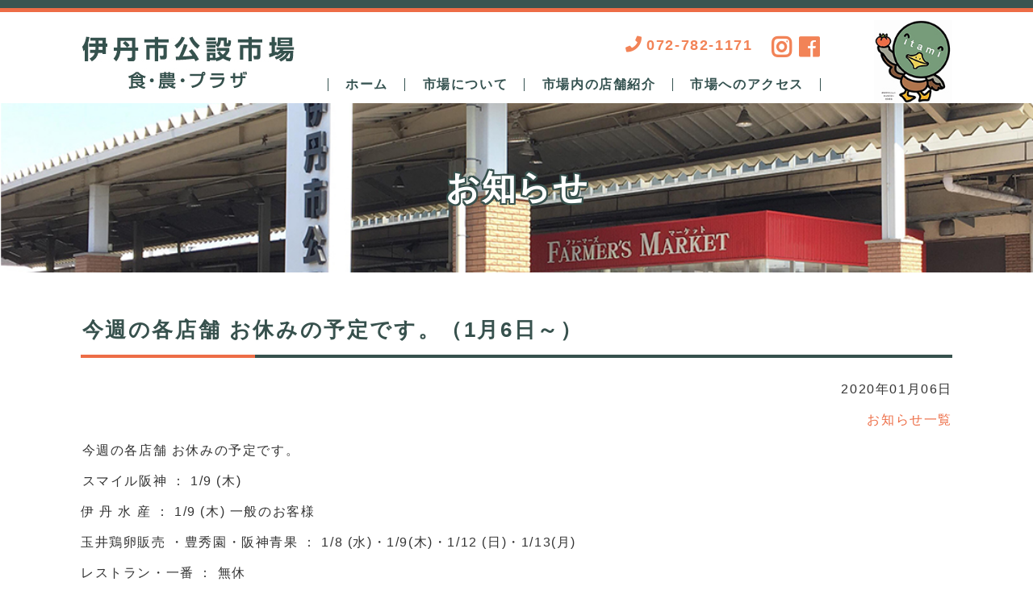

--- FILE ---
content_type: text/html; charset=UTF-8
request_url: https://itami-ichiba.com/news/2020-1-6
body_size: 2445
content:
<!doctype html>
<html>
	<head>
		<meta charset="UTF-8">
	
		
		<title> &raquo; 今週の各店舗 お休みの予定です。（1月6日～） 伊丹市公設市場</title>
		
		<meta name="viewport" content="width=device-width,initial-scale=1">
		
		
		
		<meta property="og:title" content="伊丹市公設市場">
		<meta property="og:type" content="website">
		<meta property="og:url" content="https://itami-ichiba.com/">
		<meta property="og:image" content="http://itami-ichiba.com/img/top/top_main.jpg">
		<meta property="og:description" content="野菜や米、季節ごとの特産物、植木苗木、花など、地元でとれた新鮮で安全・安心な農産物を販売しています。">
		<meta property="og:site_name" content="伊丹市公設市場">				
		

		<link rel="stylesheet" type="text/css" href="https://itami-ichiba.com/wp/wp-content/themes/itamiichiba-child/css/reset.css">
		<link rel="stylesheet" type="text/css" href="https://itami-ichiba.com/wp/wp-content/themes/itamiichiba-child/css/base.css">
		<link rel="stylesheet" type="text/css" href="https://itami-ichiba.com/wp/wp-content/themes/itamiichiba-child/css/common.css">
		<link rel="stylesheet" type="text/css" href="https://itami-ichiba.com/wp/wp-content/themes/itamiichiba-child/css/top.css">
		
		<meta name="viewport" content="width=device-width,initial-scale=1">
		
		
		<link rel="stylesheet" href="https://use.fontawesome.com/releases/v5.6.3/css/all.css" integrity="sha384-UHRtZLI+pbxtHCWp1t77Bi1L4ZtiqrqD80Kn4Z8NTSRyMA2Fd33n5dQ8lWUE00s/" crossorigin="anonymous">
		
	
<script
        src="https://code.jquery.com/jquery-3.4.1.min.js"
        integrity="sha256-CSXorXvZcTkaix6Yvo6HppcZGetbYMGWSFlBw8HfCJo="
        crossorigin="anonymous"></script>
	
	
		
		
	</head>
	
	<body>
	<div id="fb-root"></div>
<script async defer crossorigin="anonymous" src="https://connect.facebook.net/ja_JP/sdk.js#xfbml=1&version=v10.0&appId=647978059317358&autoLogAppEvents=1" nonce="3dFkwKPD"></script>
		
		
	
		
		<header>	<div id="header_wrap">
			
		
					<div id="header">
						
						
						<div id="header1">
						<div id="logo"><img src="https://itami-ichiba.com/wp/wp-content/themes/itamiichiba-child/img/common/logo.jpg" alt="" width="264" height="65"/></div>
							
							
							
							<div id="header2">
								
								
								
								<ul class="menu_tel">
									
									<li><i class="fas fa-phone"></i>072-782-1171</li><li><a href="https://www.instagram.com/itami_ichiba/" target="_blank"><i class="fab fa-instagram"></i></a></li><li><a href="https://www.facebook.com/itamishi.ichiba/" target="_blank"><i class="fab fa-facebook"></i></a></li>	
									</ul>
									
									
									<!--	
			 <p class="menu_tel">　<span><i class="fas fa-phone"></i>072-782-1171</span> <span>Instagram</span> <span>Facebookページ</span></p>
		   -->
									
									
									<nav>
										<ul>           <li><a href="/">ホーム</a></li>
											<li><a href="/about">市場について</a></li>
											<li><a href="/shop">市場内の店舗紹介</a></li>
											<li><a href="/access">市場へのアクセス</a></li>
										</ul>
									</nav>
									
								</div>		 
								
								
								
								
								
							</div>
					<div id="header_right"><img src="https://itami-ichiba.com/wp/wp-content/themes/itamiichiba-child/img/common/tamimaru1.jpg" alt="" width="134" height="138"/></div>
							
							
							
				</div>
							
							
						</div>
					</header>

				
				
		
		<div id="wrap">
<div id="title">
	<h2>お知らせ</h2>
</div>




<div id="contents">

		


		

	
	<h3 class="h3-style">	今週の各店舗 お休みの予定です。（1月6日～）</h3>
	<p class="date">2020年01月06日	</p>
		<p class="shopindex"><a href="/news">お知らせ一覧</a>	
				</p>
		
	
								
				<p>今週の各店舗 お休みの予定です。</p>
<p>スマイル阪神 ： 1/9 (木)<br />
伊 丹 水 産 ： 1/9 (木) 一般のお客様<br />
玉井鶏卵販売 ・豊秀園・阪神青果 ： 1/8 (水)・1/9(木)・1/12 (日)・1/13(月)<br />
レストラン・一番 ： 無休<br />
丸ぜん食品(漬物) ： 1/8 (水)・1/9(木)</p>
<p>その他のお店については、各店舗に お問い合わせください。</p>
<p>☆ スマイル阪神 ☆<br />
あした 7日(火)10時〜<br />
&#8220;七草がゆ&#8221; のふるまいがあります。<br />
先着 100名様限りとなっております。<br />
無病息災を願って食べる風習があるそうです。</p>
			

			

	


			
			</div>
	
		
		
	
	
	
	
	</div></div>
	
	</div>


<footer>
	<div id="footer">
		<div id="footer_box">
			<h2>伊丹市公設市場〜食・農・プラザ〜</h2>
			<p>〒664-0836 兵庫県伊丹市北本町3-50 </p>
			<p>TEL：072-782-1171 </p>
			
		</div>
		<div> <img src="http://itami-ichiba.com/img/common/tamimaru2.jpg" alt=""/></div>
		
		
	</div>
	
	<div id="footer2">	
		<div id="footer_info">
			
			<nav>
				<ul>           <li><a href="/">ホーム</a></li>
					<li><a href="/about">市場について</a></li>
					<li><a href="/shop">市場内の店舗紹介</a></li>
					<li><a href="/access">市場へのアクセス</a></li>
					<li><a href="/privacy">個人情報保護方針</a></li>
				</ul>
			</nav>	
			
			
	
		
		</div>
	<div id="copyright">© 2019 伊丹市公設市場 </div>  </div>
</footer>
	<script>
	/(trident|msie)/i.test(navigator.userAgent)&&document.getElementById&&window.addEventListener&&window.addEventListener("hashchange",function(){var t,e=location.hash.substring(1);/^[A-z0-9_-]+$/.test(e)&&(t=document.getElementById(e))&&(/^(?:a|select|input|button|textarea)$/i.test(t.tagName)||(t.tabIndex=-1),t.focus())},!1);
	</script>
	</body>
</html>


--- FILE ---
content_type: text/css
request_url: https://itami-ichiba.com/wp/wp-content/themes/itamiichiba-child/css/base.css
body_size: 2108
content:
@charset "utf-8";

@font-face {
  font-family: YuGothicM;
  src: local("Yu Gothic Medium");
}



body {
font-family:-apple-system,BlinkMacSystemFont,"Helvetica Neue","游ゴシック Medium",YuGothic,YuGothicM,"Hiragino Kaku Gothic ProN",メイリオ,Meiryo,sans-serif;
    color: #333333;
    line-height: 2.4;
     font-size: 16px;

    letter-spacing: 0.1em;
text-indent: 0.1em;
    text-align: justify;
    text-justify: inter-ideograph;
    font-feature-settings : "palt";

}
img {
  max-width: 100%;
	height: auto;
		vertical-align: bottom;
}

*,
*::before,
*::after {
  box-sizing: border-box;
}

.clear {
	clear: both;
}
.clearfix:after {
  content: ".";  /* 新しい要素を作る */
  display: block;  /* ブロックレベル要素に */
  clear: both;
  height: 0;
  visibility: hidden;
}

.clearfix {
  min-height: 1px;
}

* html .clearfix {
  height: 1px;
  /*\*//*/
  height: auto;
  overflow: hidden;
  /**/
}



.ml_10 {
	margin-left: 10px;
}

.ml_20 {
	margin-left: 20px;
}

.ml_30 {
	margin-left: 30px;
}

.mr_10 {
	margin-right: 10px;
}

.mr_20 {
	margin-right: 20px;
}

.mr_30 {
	margin-right: 30px;
}

.mb_5 {
	margin-bottom: 5px;
}
.mb_10 {
	margin-bottom: 10px;
}
.mb_20 {
	margin-bottom: 20px;
}
.mb_30 {
	margin-bottom: 30px;
}
.mb_40 {
	margin-bottom: 30px;
}

.mt_10 {
	margin-top: 10px;
} 
.mt_20 {
	margin-top: 20px;
} 
.mt_30 {
	margin-top: 30px;
} 


.box_center {
	text-align: center;
}
.box_right {
	text-align: right;
}
.box_left {
	text-align: left;
}

h1 {
	
}
h2 {

	font-size: 36px;
    line-height: 1.2;

   
    margin-bottom: 20px;

}

 h3{
    font-size: 26px;
    font-weight: bold;
    color: #37514D;
    border-bottom: 1px solid #37514D;

	 margin-bottom: 20px;

}

 .h3-style{ 
	 border-bottom: solid 4px #37514D;
  position: relative;
	 font-size: 26px;
	   margin-bottom: 20px;
	 letter-spacing: 0.1em;

    font-weight: bold;

	 color:#37514D;

}


.h3-style:after {
  position: absolute;
  content: " ";
  display: block;
  border-bottom: solid 4px #ED6D46;
  bottom: -4px;
  width: 20%;
}

/*
h3 span {
	
	margin-left: 15px;
	border:1px solid #37514D;
	padding-left: 0.1em;
	font-size: 32px;
	
}
*/

/*
h3 {
    font-size: 32px;
    line-height: 1.5;
    margin-bottom: 40px;
    letter-spacing: 0.2em;
    text-indent: 0.2em;
    font-weight: bold;
    color: #3B5551;
    border-bottom: 1px solid #4B6764;
    padding-bottom: 10px;
}


.h3-style {
  position: relative;
  display: inline-block;
  padding: 0 60px;
}

.h3-style:before, .h3-style:after {
  content: '';
  position: absolute;
  top: 50%;
  display: inline-block;
  width: 40px;
  height: 4px;
  background-color: #019DE5;
}

.h3-style:before {
  left:0;
}
.h3-style:after {
  right: 0;
}
*/

h4 {
    color: #ED6D46;
    text-align: left;
    font-size: 20px;
    font-weight: bold;
	border:1px solid #ED6D46;
	padding-left: 20px;
	margin-bottom: 20px;
}

#shop_list h4 {
    color: #37514D;
    text-align: left;
    font-size: 22px;
    font-weight: bold;
	border:2px solid #ED6D46;
	padding-left: 10px;
	margin-bottom: 20px;
	text-decoration: none;
}



.h4-style {
     position: relative;
     padding-bottom: 10px;
     border-bottom: 4px solid #dddddd;
	margin-bottom: 18px;
	 text-align: left;
	
	  
}
 
.h4-style:after {
     position: absolute;
     content: " ";
     border-bottom: solid 4px #019DE5;
     bottom: -4px;
     width:20%;
     display: block;
}



.h4-style2 {
  position: relative;
  line-height: 1.25;
  padding:0.25em 1em;
  display: inline-block;
  top:0;
}

.h4-style2:before, .h4-style2:after { 
  position: absolute;
  top: 0;
  content:'';
  width: 8px;
  height: 100%;
  display: inline-block;
}
.h4-style2:before {
  border-left: solid 2px #019DE5;
  border-top: solid 2px #019DE5;
  border-bottom: solid 2px #019DE5;
  left: 0;
}
.h4-style2:after {
  content: '';
  border-top: solid 2px #019DE5;
  border-right: solid 2px #019DE5;
  border-bottom: solid 2px #019DE5;
  right: 0;
}



h5 {
    color: #019DE5;
     font-weight: bold;
    font-size: 18px;
}
h6 {
    color: #019DE5;
 font-weight: bold;
    font-size: 16px;
}
table {
}
td {
	padding-bottom: 10px;
		padding-top: 10px;
}
.right {
    float: right;
}
.left {
    float: left;
}
th {
    text-align: left;
	padding-bottom: 10px;
		padding-top: 10px;
	color: #3C5551;
	font-weight: bold;
}
tr {
    border-top: 1px dotted #3C5551;

	
}
tr:last-child {
    border-bottom: 1px dotted #3C5551;


}
.arrow-right.icon {
  color: #019DE5;
  position: absolute;
  margin-left: 2px;
  margin-top: 10px;
  width: 16px;
  height: 1px;
  background-color: currentColor;
}

.arrow-right.icon:before {
  content: '';
  position: absolute;
  right: 1px;
  top: -5px;
  width: 10px;
  height: 10px;
  border-top: solid 1px currentColor;
  border-right: solid 1px currentColor;
  -webkit-transform: rotate(45deg);
          transform: rotate(45deg);
}

#menu_box #menu2 {
}


.headline {
position: relative;
display: inline-block;
padding: 0 2em;
text-align: center;

}

.headline:before, .headline:after{
content: '';
position: absolute;
top: 50%;
display: inline-block;
width: 10%;
height: 1px;
background-color: #019DE5;
}

.headline:before {left:0;}
.headline:after {right: 0;}


.headline2 { 
position: relative;
line-height: 1.4;
padding:0.25em 1em;
display: inline-block;
}

.headline2:before,.headline2:after{ 
  content:'';
width: 20px;
height: 30px;
position: absolute;
display: inline-block;
}

.headline2:before{
  border-left: solid 1px #019DE5;
  border-top: solid 1px #019DE5;
  top:0;
  left: 0;
}

.headline2:after{
  border-right: solid 1px #019DE5;
  border-bottom: solid 1px #019DE5;
  bottom:0;
  right: 0;
}


.headline3 {
position: relative;
display: inline-block;
margin-bottom: 1em;
}
.headline3:before {
content: '';
position: absolute;
bottom: -10px;
display: inline-block;
width: 60px;
height: 3px;
left: 50%;
-moz-transform: translateX(-50%);
-webkit-transform: translateX(-50%);
-ms-transform: translateX(-50%);
transform: translateX(-50%);
background-color: #019DE5;
border-radius: 0px;
}


/*
.link .button {
  position: relative;
  display: inline-block;
	width: 260px;
	padding-right: 60px;
	padding-left: 40px;
	padding-top: 10px;
	padding-bottom: 10px;
  background-color: #019DE5;
  border: 2px solid #019DE5;
  color: #fff;
	text-align: left;

  text-decoration: none;
  transition: all .3s;
	border-radius: 4px;
}
.link .button::after {
  position: absolute;
  top: 50%;
  right: .6em;
  content: '';
  margin-top: -5px;
  border: 7px solid transparent;
  border-top-width: 5px;
  border-bottom-width: 5px;
  border-left-color: #fff;
  transition: all .3s;
}
.link .button:hover {
  background-color: transparent;;
  color: #019DE5;
}
.link .button01:hover::after {
  border-left-color: #019DE5;
}
*/



.button02{
     display:block;
     width: 300px;
     height:74px;
     line-height: 74px;
     color: #FFF;
     text-decoration: none;
     text-align: center;
     background-color: #3B5551; /*ボタン色*/
    
     -webkit-transition: all 0.5s;
     transition: all 0.5s;
}
.button02:hover{
     background-color: #779D79; /*ボタン色*/
}



.button02::after {
  position: absolute;
  content: '\f061';
  font-family: 'Font Awesome 5 Free';
  font-weight: 900;
  top: 50%;
  right: .4em;
  left: auto;
  bottom: auto;
  transform: translateY(-50%);
}


--- FILE ---
content_type: text/css
request_url: https://itami-ichiba.com/wp/wp-content/themes/itamiichiba-child/css/common.css
body_size: 3254
content:
@charset "utf-8";
/* CSS Document */
#menu_box {
    
	  display: flex;
	  justify-content: flex-end;
}
#contents {
    margin-right: auto;
    margin-left: auto;
    clear: both;
    width: 1080px;
    padding-top: 40px;
    padding-bottom: 40px;
}

@media screen and (max-width:768px) {
#contents {

    width: 90%;

}
}
.category {
    font-size:20px;
    font-weight:bold;
    margin-bottom: 10px;
	color: #ED6D46;
	
}

#shop_cont {
    
    margin-bottom: 40px;

}

#shop_cont a {
    text-decoration:none;
	color: #ED6D46;
}
#shop_cont a:hover {
        text-decoration:none;
  
	color: #37514D;
}
.shopindex {
    text-align:right;
 

}
.shopindex a {
    text-decoration:none;
	color: #ED6D46;
}
.shopindex a:hover {
        text-decoration:none;
  
	color: #37514D;
}

#contact {
  width: 1080px;
    margin-left: auto;
    margin-right: auto;
}



#logo {
    padding-right: 40px;
}

@media screen and (max-width:768px) {
#logo {
 text-align:center;
 padding-right:0px;
 margin-bottom:20px;
}
}


footer {
    padding-top: 40px;
    border-top: 1pt solid #3B5551;
}

#footer_menu {
    margin-bottom: 30px;
}
#footer_menu ul {
	margin-top: 5px;
	margin-bottom: 5px;
}
#footer_box h2 {
    color: #3B5551;
    font-size: 18px;
    font-weight: bold;
    text-align: left;
}
.contact {
    background-color: #ED6D46;
}
#footer_menu li {
	display: inline;
	padding-right: 10px;
	padding-left: 10px;
}


#copyright {
	
	text-align: center;
padding-top: 20px;
	
	
font-size: 12px;
}


#pagetop {
	padding-top: 115px;
	padding-left: 770px;
}



.googlemap-auto {
    position: relative;
    height: 0;
    overflow: hidden;
    padding-bottom: 100%;
}
.googlemap-auto iframe {
	position: absolute;
	top: 0;
	left: 0;
	width: 100% !important;
	height: 100% !important;
}

#title{
	width: 100%;
	padding-top: 80px;
	padding-right: 0;
	padding-left: 0;
	padding-bottom: 80px;
	background-image: url('../img/top/top_main.jpg');
	background-size: 100% auto;
	background-position : 50% 50%;
	background-repeat: no-repeat;
	text-align: center;
}
#title_cont  {
	display: inline-block;
	width: 90%;
    margin-right: auto;
    margin-left: auto;
	color: #FFFFFF;
	margin: 0 auto;
}
#title h2 {
    color: #FFFFFF;
    margin-bottom: 0px;
    font-size: 42px;
    font-weight: bold;
	



text-shadow:2px 2px 0 #37514D, -2px -2px 0#37514D,
              -2px 2px 0 #37514D, 2px -2px 0 #37514D,
              0px 2px 0 #37514D,  0-2px 0 #37514D,
              -2px 0 0 #37514D, 2px 0 0 #37514D;
}

.box_s {
    width: 70%;
    margin-left: auto;
    margin-right: auto;
}



@media screen and (min-width:769px) {

#header {
    width: 1080px;
    margin-left: auto;
    margin-right: auto;
   display: flex;
	justify-content: space-between;
}
}

@media screen and (max-width:768px) {
#header {
    width: 90%;
    margin-left: auto;
    margin-right: auto;
        margin-top: 30px;	
}
}



header .top_mail a {
    border: none;
}




.menu_link_btn {
    color: #029CE5;
    border-radius: 15px;
    width: auto;
    text-align: center;
    margin-right: 8px;
}
.menu_link_btn2 {
    color: #00ADEB;
    background-color: #EDEDED;
    
    width: auto;
    text-align: center;
    padding-left: 20px;
    padding-right: 20px;
    padding-top: 1px;
    padding-bottom: 1px;
    font-size: 16px;
	font-weight: 500;
}
.menu_link_contact {
    border-radius: 14px;
    text-align: center;
    width: auto;
    padding-left: 15px;
    padding-right: 15px;
    padding-top: 4px;
    padding-bottom: 4px;
    color: #029CE5;
	font-weight: bold;
}


.circle{
    color: #ffffff;
    font-size: 20px;
    font-weight: bold;
    width: 80px;
    height: 80px;
    border-radius: 50%;
    background: #009ce5;
    line-height: 80px;
    vertical-align: middle;
    margin-bottom: 10px;
    text-align: center;
    margin-left: auto;
    margin-right: auto;
 
}

.link_icn {
	position: relative;
    display: inline-block;
    font-weight: bold;
    padding: 0.25em 0.5em;
    text-decoration: none;
    color: #00BCD4;
    background: #ECECEC;
    transition: .4s;
}
#menu2 {
    display: flex;
    justify-content: space-between;
    width: 1080px;
    line-height: normal;
}






.fa-facebook {
	color: #F28357;
	font-size: 28px;
	margin-left: 5px;

	
	
	
}

.fa-instagram{
	color: #F28357;
	font-size: 28px;
	margin-left: 20px;
	
	
	
}



.fa-line {
	color: #019DE5;
	font-size: 18px;
}
.fa-phone{
	color: #F28357;
font-size: 20px;
	padding-right: 5px;
}
.fa-envelope {
	color: #019DE5;
	font-size: 17px;
	vertical-align:text-top;
	padding-right: 3px;
}
.fa-pen {
	color: #019DE5;
	font-size: 17px;
	vertical-align:text-top;
	padding-right: 3px;
}
     .fa-user {
	color: #019DE5;
	font-size: 17px;
	vertical-align:text-top;
	padding-right: 3px;
}
.top_tel {
	color: #F28357;
	font-weight: bold;
	font-size: 20px;

	
}

.top_mail {
	
	color: #019DE5;
	font-weight: bold;
font-size: 14px;
   padding-left: 5px;
}
.top_other  {

font-size: 14px;

	
	border-left:1px dotted #019DE5;
		border-right:1px dotted #019DE5;
	padding-left: 10px;
	padding-right: 10px;
}
.top_other2  {

font-size: 14px;
margin-right: 20px;

	
		border-right:1px dotted #019DE5;
	padding-left: 10px;
	padding-right: 10px;
}
wrapper {
    max-width: 100%;
}

.link_btn a {

    display: inline-block;
    background-color: #019DE5;
    color: #FFFFFF;
    padding-bottom: 10px;
    padding-top: 10px;
	padding-left: 30px;
	padding-right:25px; 
   text-decoration: none;
    text-align: center;


	border-radius: 4px;
  
}


.link_btn:active {/*押したとき*/
   
}
.link_btn a:hover {
	opacity: 0.7;
}
 
.fa-arrow-right {
	padding-left: 10px;

}

.sec_1 {
    background-color: #FFFFFF;
}
section{
    margin-bottom: 40px;
}
#faq h2 {
	
	margin-bottom: 20px;
	
}
#acMenu {
	margin-bottom: 40px;
}
#acMenu dt{
display:block;

width: 600px;
	padding-left: 20px;
		padding-right: 20px;
		padding-bottom: 5px;
		padding-top: 5px;
	margin-bottom: 20px;
color:#019DE5;
cursor:pointer;
	border-radius: 4px;
	  font-weight: bold;
	  border: 2px solid #019DE5;
}
#acMenu dd{
color:#019DE5;
display:none;
	margin-bottom: 40px;
	padding-left: 60px;
}

#acMenu onclick {
opacity: 0.7;
}
.fa-plus {
	color:#019DE5;
	padding-right: 10px;
	
	
	
}




#policy {
    width: 1080px;
    margin-left: auto;
    margin-right: auto;
}

#policy h3 {
    text-align: left;
}
#policy div {
    margin-left: auto;
    margin-right: auto;
    margin-bottom: 40px;
}
ol {
    margin-bottom: 20px;
}
ol li {
    list-style-type: decimal;
margin-bottom: 10px;
    margin-left: 120px;
}


.policy_list p  {
    margin-bottom: 20px;
    margin-left: 60px;
}


#footer_menu a {
    color: #FFFFFF;
    text-decoration: none;
	border:none;
}



@media screen and (min-width:769px) {

#header1{
    display: flex;
    justify-content: space-between;
    margin-top: 30px;	
}
#header2 nav ul {
    display: flex;
    flex-wrap: wrap;

    list-style-type: none;
}
}

@media screen and (max-width:768px) {

#header2 nav ul {


    list-style-type: none;
}
 }
 
 
 @media screen and (min-width:769px) {
#header2 nav ul li {
    padding-right: 20px;
	    padding-left: 20px;
    color: #355250;
    font-size: 16px;
    font-weight: bold;
	border-left:1px solid #355250;
	line-height: 1;
}
#header2 nav ul li  a{
  
text-decoration: none;
	color: #355250;
	display: block;
	text-align: center;


}


nav ul li:last-child{
	border-right:1px solid #355250;
	
}
}



@media screen and (max-width:768px) {
#header2 nav ul li {

    color: #355250;
    font-size: 16px;
    font-weight: bold;
    	line-height: 1;
    	margin-bottom:10px;

}
#header2 nav ul li  a{
  
text-decoration: none;
	color: #355250;
	display: block;
	text-align: center;



}
}








#header2 nav ul li  a:hover{
  
text-decoration: none;
	color: #ED6D46;


}


#head_menu {
    display: flex;
    flex-wrap: wrap;
    justify-content: space-between;
    list-style-type: none;
    margin-top: 20px;
}
 
#head_menu li {

}


#head_menu li:last-child{
    color: #779D79;
}

	
	#head_menu li a {
  
text-decoration: none;
	color: #fff;
		display: block;

	padding-top: 5px;
		padding-bottom: 5px;
		padding-right: 20px;
				padding-left:20px;
		font-weight: bold;

	
}
	.menu_contact {
  

	background-color: #ED6D46;

	
}
.menu_contact a:hover{
  

	background-color:rgba(237,109,70,0.52);

	
}
#header_right img{
	width: 100px;
	height: auto;
	
	
}
.menu_tel {
    line-height: 1;
    text-align: right;
    margin-bottom: 24px;
    font-weight: bold;
		color: #F28357;

	font-size: 18px;
	
		display: flex;
	 justify-content: flex-end;

	
}

@media screen and (max-width:768px) {
.menu_tel {
   
  justify-content:         center;
       margin-bottom: 10px;

}	
}




#header_left{
    width: 900px;
}
#header_right{
    width: 160px;
    text-align: right;
    padding-top: 10px;
}


@media screen and (max-width:768px) {
#header_right{
    
    text-align:center;
    padding-top: 10px;
    width: 100%;
}
}

#header_wrap{
    border-top: 5px solid #ED6D46;

}


header {
    border-top: 10px solid #3B5551;
   
}
 @media screen and (min-width:769px) {

#footer_info ul {
	    display: flex;
justify-content: center;
}	
#footer_info ul li {
	    border-right:1px solid #fff;
	padding-left: 10px;
		padding-right: 10px;
line-height: 1;
	text-align: center;
	
}
#footer_info ul li:last-child {
	border:none;
}
}

#footer_info ul {
	
}

 #footer_info ul li {

	text-align: center;
	
}




#footer {
	    display: flex;
justify-content:space-between;
	background-color: #fff;
	 color: #3B5651;
		    width: 1080px;
    margin-left: auto;
    margin-right: auto;

	
}

@media screen and (max-width:768px) {

#footer {

		    width: 90%;
}
}
#footer div img {

    margin-bottom: 20px;
width: 170px;
	height: auto;
	
}
#footer_box {
    width: 1080px;
    margin-left: auto;
    margin-right: auto;
    padding-bottom:20px;
}
#footer2 {

	background-color: #3B5551;
	color:#fff;
	padding-top: 40px;
	padding-bottom: 40px;


}
#movie {
    margin-left: auto;
    margin-right: auto;
    margin-top: 40px;
    margin-bottom: 80px;
    width: 1080px;
}
@media screen and (max-width:768px) {
#movie {
    margin-left: auto;
    margin-right: auto;
    margin-top: 40px;
    margin-bottom: 80px;
    width: 90%;
}
}
.moviebox {

    position: relative;
    padding-bottom: 56.25%;
    height: 0;
    overflow: hidden;
}

.moviebox iframe {
    position: absolute;
    top: 0;
    left: 0;
    width: 100%;
    height: 100%;
}
@media screen and (min-width:769px) {


#shop_page{
	
	width: 960px;
	margin-right: auto;
	margin-left: auto;

	
}
}

#shop_page img {
    margin-bottom: 10px;
}

@media screen and (min-width:769px) {
#photo_list{
	
	display: flex;
  flex-wrap: wrap;
  	justify-content:space-between;
	margin-bottom: 40px;
}
}
@media screen and (max-width:768px) {

#photo_list {
   
    margin-bottom: 40px;
    width:90%;
    	margin-right: auto;
	margin-left: auto;
    
}
#photo_list div{
	
width:  100%;
	
}
}
#photo_list::after{
  content:"";
  display: block;
  width:310px;
}

#photo_list div{
	
width:  310px;
	
}
#comment p{
	margin-right: 10px;
	margin-left: 10px;
}

.gmap {
height: 0;
overflow: hidden;
padding-bottom: 56.25%;
position: relative;
}
.gmap iframe {
position: absolute;
left: 0;
top: 0;
height: 100%;
width: 100%;
}


#shop_list{
	
	display: flex;
  flex-wrap: wrap;
  	justify-content:space-between;
	margin-bottom: 40px;
}

#shop_list::after{
  content:"";
  display: block;
  width:310px;
}

#shop_list div{
	
width:  330px;
	margin-bottom: 40px;
	background-color:#E6EDED;
	padding-bottom: 20px;
	padding-left: 30px;
		padding-right: 30px;
		padding-top: 30px;
		
	
}

#shop_list div h4 {
    font-size: 18px;
    font-weight: bold;
	padding-left:0px;
	border:none;
	margin-bottom: 0px;
	text-align: center;
	line-height: normal;
	margin-top: 10px;
}
#shop_list h4 a {
    color: #37514D;
	text-decoration: none;
}

#shop_list h4 a:visited {
    color: #37514D;
	text-decoration: none;
}

#shop_list h4 a:hover {
    color: #ED6D46;
    text-decoration: none;

	
		
}



#info_box div h4 {
	border:0px;
	margin-bottom: 0px;
	font-size: 18px;
	padding:0px;

    font-weight: bold;
}
#info_box h4 a {
    color: #ED6D46;
	text-decoration: none;
}

#info_box h4 a:visited {
    color: #ED6D46;
	text-decoration: none;
}

#info_box h4 a:hover {
    color: #37514D;
    text-decoration: none;

	
		
}


.link .button {
    position: relative;
    display: inline-block;
    width: 300px;
    padding-right: 40px;
    padding-left: 40px;
    background-color: #3B5551;
    border: 2px solid #3B5551;
    color: #fff;
    text-align: left;
    text-decoration: none;
    transition: all .3s;
    font-size: 20px;
    padding-top: 7px;
    padding-bottom: 7px;
}
.link .button::after {
  position: absolute;
  top: 50%;
  right: .6em;
  content: '';
  margin-top: -5px;
  border: 7px solid transparent;
  border-top-width: 5px;
  border-bottom-width: 5px;
  border-left-color: #fff;
  transition: all .3s;
}
.link .button:hover {
  background-color: transparent;;
  color: #3B5551;
}
.link .button01:hover::after {
  border-left-color: #3B5551;
}



.link .button2 {
    position: relative;
    display: inline-block;
    width: 300px;
    padding-right: 40px;
    padding-left: 40px;
    background-color: #F28357;
    border: 2px solid #F28357;
    color: #fff;
    text-align: left;
    text-decoration: none;
    transition: all .3s;
    font-size: 20px;
    padding-top: 7px;
    padding-bottom: 7px;
}
.link .button2::after {
  position: absolute;
  top: 50%;
  right: .6em;
  content: '';
  margin-top: -5px;
  border: 7px solid transparent;
  border-top-width: 5px;
  border-bottom-width: 5px;
  border-left-color: #fff;
  transition: all .3s;
}
.link .button2:hover {
  background-color: transparent;;
  color: #F28357;
}
.link .button2:hover::after {
  border-left-color: #F28357;
}







.head_menu_a {
    text-decoration: none;
    color: #fff;
    display: block;
    background-color: #E6EDED;
    padding-right: 10px;
    padding-left: 10px;
}.menu_link_contact {
}
.menu_link_contact {
}
#footer_info a {
    color: #FFFFFF;
    text-decoration: none;
}
#footer_info a:visited {
    color: #FFFFFF;
    text-decoration: none;
}
#footer_info a:hover {
    color: #FFFFFF;
    text-decoration: none;
	border-bottom:1px solid #fff;
	padding-bottom: 5px;
	
}





--- FILE ---
content_type: text/css
request_url: https://itami-ichiba.com/wp/wp-content/themes/itamiichiba-child/css/top.css
body_size: 1626
content:
#news {
    margin-bottom: 40px;
}
.date{
text-align: right;
}

@media screen and (min-width:769px) {


#news {
    padding: 0px;
    margin-bottom: 80px;
}
}

#info_box div h3 {
    font-weight: bold;
    font-size: 16px;
    color: #F28357;
	border:none;
	padding-bottom: 0px;
	margin-bottom: 0px;

}

#info_box div h3 a {
    font-weight: bold;
    font-size: 16px;
    color: #F28357;
	border:none;
	padding-bottom: 0px;
	margin-bottom: 0px;
	text-decoration: none;

}
#info_box div h3 a:visited {
    font-weight: bold;
    font-size: 16px;
    color: #F28357;
	border:none;
	padding-bottom: 0px;
	margin-bottom: 0px;
		text-decoration: none;

}


#info_box div h3 a:hover {
    font-weight: bold;
    font-size: 16px;
    color: #F28357;
	border:none;
	padding-bottom: 5px;
	margin-bottom: 0px;
	border-bottom: 	1px solid #F28357;

}

#news h2 {
    color: #F28357;
    font-weight: bold;
	text-align: center;


}


#news .news_list .title a{

text-decoration: none;
	color: #ED6D46;

}

#news .news_list  .title a:hover {

    color: #355250;
}

#sns h2 {
    color: #37514D;
    font-weight: bold;
	text-align: center;


}
#sns #sns_box a{

text-decoration: none;
	color: #ED6D46;

}

#sns #sns_box a:hover {

    color: #355250;
}


@media screen and (min-width:769px) {

#news h2 {
    color: #F28357;
    font-weight: bold;
	text-align: center;
	margin-bottom: 60px;

}




#sns h2 {
    color: #37514D;
    font-weight: bold;
	text-align: center;
	margin-bottom: 60px;

}

#sns h2 span{
    border-bottom: 2px solid #37514D;
padding-bottom: 20px;
}
#news h2 span{
    border-bottom: 2px solid #F28357;
padding-bottom: 20px;

}
}



/*
#news h3 {
    color: #fff;
	font-weight: bold;
	font-size: 18px;
	background-color: #37514D;
	text-align: center;

}
.news_title{
	width:  25%;
	margin-right: 5%;

}
*/

.news_list{

	width: 70%;
	margin-right: auto;
	margin-left: auto;
}

@media screen and (max-width:768px) {

.news_list{

	width: 80%;
	margin-right: auto;
	margin-left: auto;
}
.news_list p {


	margin-bottom:10px;


}
}

#info {
    border: 2px solid #ED6D46;
		padding: 40px;

	margin-bottom: 80px;


}


#info h2 {
    color: #ED6D46;

    font-weight: bold;
	text-align: center;
	margin-bottom: 60px;

}
/*
#info h2 span{
    border-bottom: 2px solid #ED6D46;
padding-bottom: 20px;

}
*/

.info_copy {
  position: relative;
  padding-top:10px;
	padding-bottom:10px;
	padding-right:20px;
	padding-left:20px;
  background: #ED6D46;
	font-size:30px;
	margin-right: 10px;
	border-radius: 60px;
		color:#fff;
}

.info_copy:after {
  position: absolute;
  content: '';
  top: 100%;
  left: 30px;
  border: 15px solid transparent;
  border-top: 15px solid #ED6D46;
  width: 0;
  height: 0;

}




/*
#info h3 {
    color: #fff;
	font-weight: bold;
	font-size: 18px;
	background-color: #ED6D46;
	text-align: center;

}

*/
 #info_box{
		    display: flex;
justify-content:space-between;
	 flex-wrap: wrap;
margin-bottom: 20px;

}

.info_photo{
height:165px;
	width: 220px;
	background-color: #ccc;
	margin-bottom:20px;
}



#sns{

width: 80%;
	margin-bottom: 40px;
margin-right: auto;
	margin-left: auto;
}



@media screen and (min-width:769px) {
#sns{

width: 1080px;
	margin-bottom: 40px;
margin-right: auto;
	margin-left: auto;
}
}
/*

#sns h2 {
	    color: #619B6A;
  position: relative;
  display: inline-block;
  padding: 0 100px;

	font-weight: bold;
	    letter-spacing: 0.1em;
text-indent: 0.1em;

}

#sns h2:before, #sns h2:after {
  content: '';
  position: absolute;
  top: 50%;
  display: inline-block;
  width: 100px;
  height: 4px;
  background-color: #619B6A;
}

#sns h2:before {
  left:0;
}
#sns h2:activeafter {
  right: 0;
}
*/

.sns_copy{

font-size: 20px;
	font-weight: bold;
   color: #37514D;
	text-align: center;
	margin-bottom:20px;
	}

#top_mainvisual{

position: relative;
    background-size: cover;
    background-position: center;
    height: 640px;

    background-image: url('../img/top/top_main.jpg');
	margin-bottom: 40px;
}

@media screen and (max-width:768px) {
#top_mainvisual{

position: relative;
    background-size: cover;
    background-position: center;
    height: 320px;

    background-image: url('../img/top/top_main.jpg');
	margin-bottom: 0px;
}


}
#top_copy{

margin-bottom: 40px;
}

#top_copy_cont  {
    width: 100%;
    text-align: center;
    color: #FFFFFF;
    position: absolute;
    top: 50%;
    -ms-transform: translateY(-50%);
    -webkit-transform : translateY(-50%);
    transform : translateY(-50%);
    min-width: 100%;
	}

	#main{
		display:flex;
		justify-content:space-between;
		margin: 0 0 40px 0;
	}
	.main1{
		width:720px;


	}

	.main2{
		width:330px;
		margin:35px 0 0 0;
	}
	.smile{
		/*
		background:#faede8;
				padding:15px 0 28px 0;
	*/
	margin: 36px 0 0 0;
		text-align:center;

	}

	.smile img{
	width:100%;

	}


#top_shop_list{

	display: flex;
  flex-wrap: wrap;
  	justify-content:space-between;
	margin-bottom: 40px;
}

#top_shop_list::after{
  content:"";
  display: block;
  width:310px;
}

#top_shop_list div{

width:  255px;
	margin-bottom: 20px;
	background-color:#E6EDED;
	padding-bottom: 10px;
	padding-left: 20px;
		padding-right: 20px;
		padding-top: 20px;


}

#top_shop_list div h4 {
    font-size: 16px;
    font-weight: bold;
	padding-left:0px;
	border:none;
	margin-bottom: 0px;
	text-align: center;
	line-height: normal;
	margin-top: 10px;
}
#top_shop_list h4 a {
    color: #37514D;
	text-decoration: none;
}

#top_shop_list h4 a:visited {
    color: #37514D;
	text-decoration: none;
}

#top_shop_list h4 a:hover {
    color: #ED6D46;
    text-decoration: none;



}





@media screen and (min-width:769px) {
 #sns_box{
		    display: flex;
  justify-content: center;
     width: 1080px;
     margin-right:auto;
margin-left:auto;
}
#sns_box div {


	margin:0 20px 0 20px;
}
}
#sns_box div {
margin-bottom:20px;

}
	.fb{
		width:480px;
	}
	#instagram-feed1{
		width:480px;
	}

#top_copy{

margin-bottom: 80px;
}
}
#news .news_list .title a{

text-decoration: none;
	color: #ED6D46;

}

#news .news_list  .title a:hover {

    color: #355250;
}
.title{
	margin : 0 0 0 20px ;
}


#news  a:hover{

text-decoration: none;
	color: #355250;


}


@media screen and (max-width:768px) {
 .fb-page{
	width:90%
	margin-right: auto;
	margin-left: auto;
}
    .fb{
		width:90%;
        margin: auto;
	}
    #instagram-feed1 {
   		width:90%;
        margin: auto;
}
#main {
    display: block;

}
.main1 {
    width: 100%;
}
#top_shop_list {
    display: flex;
    flex-wrap: wrap;
    justify-content: space-between;
    margin-bottom: 20px;
}
#top_shop_list div {
    width: 115px;
    margin-bottom: 10px;
    background-color: #E6EDED;
    padding-bottom: 5px;
    padding-left: 10px;
    padding-right: 10px;
    padding-top: 10px;
}
#top_shop_list div h4 {
    font-size: 12px;

}
.main2 {
    width: 200px;
    margin: 20px auto 0 0;
}

#news h2 {
      font-size: 18px;
}
}
